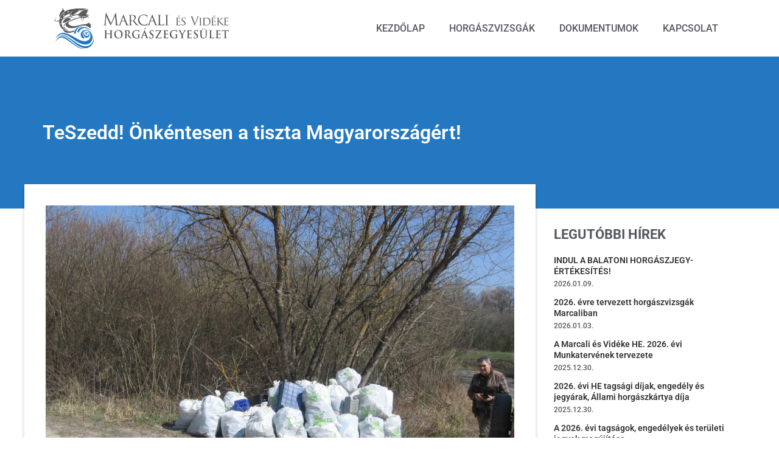

--- FILE ---
content_type: text/html; charset=UTF-8
request_url: https://www.marcali-he.hu/teszedd-onkentesen-a-tiszta-magyarorszagert-2/
body_size: 12643
content:
<!DOCTYPE html>

<html lang="hu">

<head>
	<meta charset="UTF-8">
	<meta name="viewport" content="width=device-width, initial-scale=1">
	<link rel="profile" href="http://gmpg.org/xfn/11">
	<title>TeSzedd! Önkéntesen a tiszta Magyarországért! &#8211; Marcali és Vidéke Horgászegyesület</title>
<meta name='robots' content='max-image-preview:large' />
	<style>img:is([sizes="auto" i], [sizes^="auto," i]) { contain-intrinsic-size: 3000px 1500px }</style>
	<link rel="alternate" type="application/rss+xml" title="Marcali és Vidéke Horgászegyesület &raquo; hírcsatorna" href="https://www.marcali-he.hu/feed/" />
<link rel="alternate" type="application/rss+xml" title="Marcali és Vidéke Horgászegyesület &raquo; hozzászólás hírcsatorna" href="https://www.marcali-he.hu/comments/feed/" />
<link rel="alternate" type="application/rss+xml" title="Marcali és Vidéke Horgászegyesület &raquo; TeSzedd! Önkéntesen a tiszta Magyarországért! hozzászólás hírcsatorna" href="https://www.marcali-he.hu/teszedd-onkentesen-a-tiszta-magyarorszagert-2/feed/" />
		<style class="wpbf-google-fonts"></style>
		<script>
window._wpemojiSettings = {"baseUrl":"https:\/\/s.w.org\/images\/core\/emoji\/16.0.1\/72x72\/","ext":".png","svgUrl":"https:\/\/s.w.org\/images\/core\/emoji\/16.0.1\/svg\/","svgExt":".svg","source":{"concatemoji":"https:\/\/www.marcali-he.hu\/wp-includes\/js\/wp-emoji-release.min.js?ver=94a21d68366d695bccb683c5049a2c88"}};
/*! This file is auto-generated */
!function(s,n){var o,i,e;function c(e){try{var t={supportTests:e,timestamp:(new Date).valueOf()};sessionStorage.setItem(o,JSON.stringify(t))}catch(e){}}function p(e,t,n){e.clearRect(0,0,e.canvas.width,e.canvas.height),e.fillText(t,0,0);var t=new Uint32Array(e.getImageData(0,0,e.canvas.width,e.canvas.height).data),a=(e.clearRect(0,0,e.canvas.width,e.canvas.height),e.fillText(n,0,0),new Uint32Array(e.getImageData(0,0,e.canvas.width,e.canvas.height).data));return t.every(function(e,t){return e===a[t]})}function u(e,t){e.clearRect(0,0,e.canvas.width,e.canvas.height),e.fillText(t,0,0);for(var n=e.getImageData(16,16,1,1),a=0;a<n.data.length;a++)if(0!==n.data[a])return!1;return!0}function f(e,t,n,a){switch(t){case"flag":return n(e,"\ud83c\udff3\ufe0f\u200d\u26a7\ufe0f","\ud83c\udff3\ufe0f\u200b\u26a7\ufe0f")?!1:!n(e,"\ud83c\udde8\ud83c\uddf6","\ud83c\udde8\u200b\ud83c\uddf6")&&!n(e,"\ud83c\udff4\udb40\udc67\udb40\udc62\udb40\udc65\udb40\udc6e\udb40\udc67\udb40\udc7f","\ud83c\udff4\u200b\udb40\udc67\u200b\udb40\udc62\u200b\udb40\udc65\u200b\udb40\udc6e\u200b\udb40\udc67\u200b\udb40\udc7f");case"emoji":return!a(e,"\ud83e\udedf")}return!1}function g(e,t,n,a){var r="undefined"!=typeof WorkerGlobalScope&&self instanceof WorkerGlobalScope?new OffscreenCanvas(300,150):s.createElement("canvas"),o=r.getContext("2d",{willReadFrequently:!0}),i=(o.textBaseline="top",o.font="600 32px Arial",{});return e.forEach(function(e){i[e]=t(o,e,n,a)}),i}function t(e){var t=s.createElement("script");t.src=e,t.defer=!0,s.head.appendChild(t)}"undefined"!=typeof Promise&&(o="wpEmojiSettingsSupports",i=["flag","emoji"],n.supports={everything:!0,everythingExceptFlag:!0},e=new Promise(function(e){s.addEventListener("DOMContentLoaded",e,{once:!0})}),new Promise(function(t){var n=function(){try{var e=JSON.parse(sessionStorage.getItem(o));if("object"==typeof e&&"number"==typeof e.timestamp&&(new Date).valueOf()<e.timestamp+604800&&"object"==typeof e.supportTests)return e.supportTests}catch(e){}return null}();if(!n){if("undefined"!=typeof Worker&&"undefined"!=typeof OffscreenCanvas&&"undefined"!=typeof URL&&URL.createObjectURL&&"undefined"!=typeof Blob)try{var e="postMessage("+g.toString()+"("+[JSON.stringify(i),f.toString(),p.toString(),u.toString()].join(",")+"));",a=new Blob([e],{type:"text/javascript"}),r=new Worker(URL.createObjectURL(a),{name:"wpTestEmojiSupports"});return void(r.onmessage=function(e){c(n=e.data),r.terminate(),t(n)})}catch(e){}c(n=g(i,f,p,u))}t(n)}).then(function(e){for(var t in e)n.supports[t]=e[t],n.supports.everything=n.supports.everything&&n.supports[t],"flag"!==t&&(n.supports.everythingExceptFlag=n.supports.everythingExceptFlag&&n.supports[t]);n.supports.everythingExceptFlag=n.supports.everythingExceptFlag&&!n.supports.flag,n.DOMReady=!1,n.readyCallback=function(){n.DOMReady=!0}}).then(function(){return e}).then(function(){var e;n.supports.everything||(n.readyCallback(),(e=n.source||{}).concatemoji?t(e.concatemoji):e.wpemoji&&e.twemoji&&(t(e.twemoji),t(e.wpemoji)))}))}((window,document),window._wpemojiSettings);
</script>
<style id='wp-emoji-styles-inline-css'>

	img.wp-smiley, img.emoji {
		display: inline !important;
		border: none !important;
		box-shadow: none !important;
		height: 1em !important;
		width: 1em !important;
		margin: 0 0.07em !important;
		vertical-align: -0.1em !important;
		background: none !important;
		padding: 0 !important;
	}
</style>
<link rel='stylesheet' id='wp-block-library-css' href='https://www.marcali-he.hu/wp-includes/css/dist/block-library/style.min.css?ver=94a21d68366d695bccb683c5049a2c88' media='all' />
<style id='global-styles-inline-css'>
:root{--wp--preset--aspect-ratio--square: 1;--wp--preset--aspect-ratio--4-3: 4/3;--wp--preset--aspect-ratio--3-4: 3/4;--wp--preset--aspect-ratio--3-2: 3/2;--wp--preset--aspect-ratio--2-3: 2/3;--wp--preset--aspect-ratio--16-9: 16/9;--wp--preset--aspect-ratio--9-16: 9/16;--wp--preset--color--black: #000000;--wp--preset--color--cyan-bluish-gray: #abb8c3;--wp--preset--color--white: #ffffff;--wp--preset--color--pale-pink: #f78da7;--wp--preset--color--vivid-red: #cf2e2e;--wp--preset--color--luminous-vivid-orange: #ff6900;--wp--preset--color--luminous-vivid-amber: #fcb900;--wp--preset--color--light-green-cyan: #7bdcb5;--wp--preset--color--vivid-green-cyan: #00d084;--wp--preset--color--pale-cyan-blue: #8ed1fc;--wp--preset--color--vivid-cyan-blue: #0693e3;--wp--preset--color--vivid-purple: #9b51e0;--wp--preset--gradient--vivid-cyan-blue-to-vivid-purple: linear-gradient(135deg,rgba(6,147,227,1) 0%,rgb(155,81,224) 100%);--wp--preset--gradient--light-green-cyan-to-vivid-green-cyan: linear-gradient(135deg,rgb(122,220,180) 0%,rgb(0,208,130) 100%);--wp--preset--gradient--luminous-vivid-amber-to-luminous-vivid-orange: linear-gradient(135deg,rgba(252,185,0,1) 0%,rgba(255,105,0,1) 100%);--wp--preset--gradient--luminous-vivid-orange-to-vivid-red: linear-gradient(135deg,rgba(255,105,0,1) 0%,rgb(207,46,46) 100%);--wp--preset--gradient--very-light-gray-to-cyan-bluish-gray: linear-gradient(135deg,rgb(238,238,238) 0%,rgb(169,184,195) 100%);--wp--preset--gradient--cool-to-warm-spectrum: linear-gradient(135deg,rgb(74,234,220) 0%,rgb(151,120,209) 20%,rgb(207,42,186) 40%,rgb(238,44,130) 60%,rgb(251,105,98) 80%,rgb(254,248,76) 100%);--wp--preset--gradient--blush-light-purple: linear-gradient(135deg,rgb(255,206,236) 0%,rgb(152,150,240) 100%);--wp--preset--gradient--blush-bordeaux: linear-gradient(135deg,rgb(254,205,165) 0%,rgb(254,45,45) 50%,rgb(107,0,62) 100%);--wp--preset--gradient--luminous-dusk: linear-gradient(135deg,rgb(255,203,112) 0%,rgb(199,81,192) 50%,rgb(65,88,208) 100%);--wp--preset--gradient--pale-ocean: linear-gradient(135deg,rgb(255,245,203) 0%,rgb(182,227,212) 50%,rgb(51,167,181) 100%);--wp--preset--gradient--electric-grass: linear-gradient(135deg,rgb(202,248,128) 0%,rgb(113,206,126) 100%);--wp--preset--gradient--midnight: linear-gradient(135deg,rgb(2,3,129) 0%,rgb(40,116,252) 100%);--wp--preset--font-size--small: 14px;--wp--preset--font-size--medium: 20px;--wp--preset--font-size--large: 20px;--wp--preset--font-size--x-large: 42px;--wp--preset--font-size--tiny: 12px;--wp--preset--font-size--regular: 16px;--wp--preset--font-size--larger: 32px;--wp--preset--font-size--extra: 44px;--wp--preset--spacing--20: 0.44rem;--wp--preset--spacing--30: 0.67rem;--wp--preset--spacing--40: 1rem;--wp--preset--spacing--50: 1.5rem;--wp--preset--spacing--60: 2.25rem;--wp--preset--spacing--70: 3.38rem;--wp--preset--spacing--80: 5.06rem;--wp--preset--shadow--natural: 6px 6px 9px rgba(0, 0, 0, 0.2);--wp--preset--shadow--deep: 12px 12px 50px rgba(0, 0, 0, 0.4);--wp--preset--shadow--sharp: 6px 6px 0px rgba(0, 0, 0, 0.2);--wp--preset--shadow--outlined: 6px 6px 0px -3px rgba(255, 255, 255, 1), 6px 6px rgba(0, 0, 0, 1);--wp--preset--shadow--crisp: 6px 6px 0px rgba(0, 0, 0, 1);}:root { --wp--style--global--content-size: 1000px;--wp--style--global--wide-size: 1400px; }:where(body) { margin: 0; }.wp-site-blocks > .alignleft { float: left; margin-right: 2em; }.wp-site-blocks > .alignright { float: right; margin-left: 2em; }.wp-site-blocks > .aligncenter { justify-content: center; margin-left: auto; margin-right: auto; }:where(.wp-site-blocks) > * { margin-block-start: 24px; margin-block-end: 0; }:where(.wp-site-blocks) > :first-child { margin-block-start: 0; }:where(.wp-site-blocks) > :last-child { margin-block-end: 0; }:root { --wp--style--block-gap: 24px; }:root :where(.is-layout-flow) > :first-child{margin-block-start: 0;}:root :where(.is-layout-flow) > :last-child{margin-block-end: 0;}:root :where(.is-layout-flow) > *{margin-block-start: 24px;margin-block-end: 0;}:root :where(.is-layout-constrained) > :first-child{margin-block-start: 0;}:root :where(.is-layout-constrained) > :last-child{margin-block-end: 0;}:root :where(.is-layout-constrained) > *{margin-block-start: 24px;margin-block-end: 0;}:root :where(.is-layout-flex){gap: 24px;}:root :where(.is-layout-grid){gap: 24px;}.is-layout-flow > .alignleft{float: left;margin-inline-start: 0;margin-inline-end: 2em;}.is-layout-flow > .alignright{float: right;margin-inline-start: 2em;margin-inline-end: 0;}.is-layout-flow > .aligncenter{margin-left: auto !important;margin-right: auto !important;}.is-layout-constrained > .alignleft{float: left;margin-inline-start: 0;margin-inline-end: 2em;}.is-layout-constrained > .alignright{float: right;margin-inline-start: 2em;margin-inline-end: 0;}.is-layout-constrained > .aligncenter{margin-left: auto !important;margin-right: auto !important;}.is-layout-constrained > :where(:not(.alignleft):not(.alignright):not(.alignfull)){max-width: var(--wp--style--global--content-size);margin-left: auto !important;margin-right: auto !important;}.is-layout-constrained > .alignwide{max-width: var(--wp--style--global--wide-size);}body .is-layout-flex{display: flex;}.is-layout-flex{flex-wrap: wrap;align-items: center;}.is-layout-flex > :is(*, div){margin: 0;}body .is-layout-grid{display: grid;}.is-layout-grid > :is(*, div){margin: 0;}body{padding-top: 0px;padding-right: 0px;padding-bottom: 0px;padding-left: 0px;}a:where(:not(.wp-element-button)){text-decoration: underline;}:root :where(.wp-element-button, .wp-block-button__link){background-color: #32373c;border-width: 0;color: #fff;font-family: inherit;font-size: inherit;line-height: inherit;padding: calc(0.667em + 2px) calc(1.333em + 2px);text-decoration: none;}.has-black-color{color: var(--wp--preset--color--black) !important;}.has-cyan-bluish-gray-color{color: var(--wp--preset--color--cyan-bluish-gray) !important;}.has-white-color{color: var(--wp--preset--color--white) !important;}.has-pale-pink-color{color: var(--wp--preset--color--pale-pink) !important;}.has-vivid-red-color{color: var(--wp--preset--color--vivid-red) !important;}.has-luminous-vivid-orange-color{color: var(--wp--preset--color--luminous-vivid-orange) !important;}.has-luminous-vivid-amber-color{color: var(--wp--preset--color--luminous-vivid-amber) !important;}.has-light-green-cyan-color{color: var(--wp--preset--color--light-green-cyan) !important;}.has-vivid-green-cyan-color{color: var(--wp--preset--color--vivid-green-cyan) !important;}.has-pale-cyan-blue-color{color: var(--wp--preset--color--pale-cyan-blue) !important;}.has-vivid-cyan-blue-color{color: var(--wp--preset--color--vivid-cyan-blue) !important;}.has-vivid-purple-color{color: var(--wp--preset--color--vivid-purple) !important;}.has-black-background-color{background-color: var(--wp--preset--color--black) !important;}.has-cyan-bluish-gray-background-color{background-color: var(--wp--preset--color--cyan-bluish-gray) !important;}.has-white-background-color{background-color: var(--wp--preset--color--white) !important;}.has-pale-pink-background-color{background-color: var(--wp--preset--color--pale-pink) !important;}.has-vivid-red-background-color{background-color: var(--wp--preset--color--vivid-red) !important;}.has-luminous-vivid-orange-background-color{background-color: var(--wp--preset--color--luminous-vivid-orange) !important;}.has-luminous-vivid-amber-background-color{background-color: var(--wp--preset--color--luminous-vivid-amber) !important;}.has-light-green-cyan-background-color{background-color: var(--wp--preset--color--light-green-cyan) !important;}.has-vivid-green-cyan-background-color{background-color: var(--wp--preset--color--vivid-green-cyan) !important;}.has-pale-cyan-blue-background-color{background-color: var(--wp--preset--color--pale-cyan-blue) !important;}.has-vivid-cyan-blue-background-color{background-color: var(--wp--preset--color--vivid-cyan-blue) !important;}.has-vivid-purple-background-color{background-color: var(--wp--preset--color--vivid-purple) !important;}.has-black-border-color{border-color: var(--wp--preset--color--black) !important;}.has-cyan-bluish-gray-border-color{border-color: var(--wp--preset--color--cyan-bluish-gray) !important;}.has-white-border-color{border-color: var(--wp--preset--color--white) !important;}.has-pale-pink-border-color{border-color: var(--wp--preset--color--pale-pink) !important;}.has-vivid-red-border-color{border-color: var(--wp--preset--color--vivid-red) !important;}.has-luminous-vivid-orange-border-color{border-color: var(--wp--preset--color--luminous-vivid-orange) !important;}.has-luminous-vivid-amber-border-color{border-color: var(--wp--preset--color--luminous-vivid-amber) !important;}.has-light-green-cyan-border-color{border-color: var(--wp--preset--color--light-green-cyan) !important;}.has-vivid-green-cyan-border-color{border-color: var(--wp--preset--color--vivid-green-cyan) !important;}.has-pale-cyan-blue-border-color{border-color: var(--wp--preset--color--pale-cyan-blue) !important;}.has-vivid-cyan-blue-border-color{border-color: var(--wp--preset--color--vivid-cyan-blue) !important;}.has-vivid-purple-border-color{border-color: var(--wp--preset--color--vivid-purple) !important;}.has-vivid-cyan-blue-to-vivid-purple-gradient-background{background: var(--wp--preset--gradient--vivid-cyan-blue-to-vivid-purple) !important;}.has-light-green-cyan-to-vivid-green-cyan-gradient-background{background: var(--wp--preset--gradient--light-green-cyan-to-vivid-green-cyan) !important;}.has-luminous-vivid-amber-to-luminous-vivid-orange-gradient-background{background: var(--wp--preset--gradient--luminous-vivid-amber-to-luminous-vivid-orange) !important;}.has-luminous-vivid-orange-to-vivid-red-gradient-background{background: var(--wp--preset--gradient--luminous-vivid-orange-to-vivid-red) !important;}.has-very-light-gray-to-cyan-bluish-gray-gradient-background{background: var(--wp--preset--gradient--very-light-gray-to-cyan-bluish-gray) !important;}.has-cool-to-warm-spectrum-gradient-background{background: var(--wp--preset--gradient--cool-to-warm-spectrum) !important;}.has-blush-light-purple-gradient-background{background: var(--wp--preset--gradient--blush-light-purple) !important;}.has-blush-bordeaux-gradient-background{background: var(--wp--preset--gradient--blush-bordeaux) !important;}.has-luminous-dusk-gradient-background{background: var(--wp--preset--gradient--luminous-dusk) !important;}.has-pale-ocean-gradient-background{background: var(--wp--preset--gradient--pale-ocean) !important;}.has-electric-grass-gradient-background{background: var(--wp--preset--gradient--electric-grass) !important;}.has-midnight-gradient-background{background: var(--wp--preset--gradient--midnight) !important;}.has-small-font-size{font-size: var(--wp--preset--font-size--small) !important;}.has-medium-font-size{font-size: var(--wp--preset--font-size--medium) !important;}.has-large-font-size{font-size: var(--wp--preset--font-size--large) !important;}.has-x-large-font-size{font-size: var(--wp--preset--font-size--x-large) !important;}.has-tiny-font-size{font-size: var(--wp--preset--font-size--tiny) !important;}.has-regular-font-size{font-size: var(--wp--preset--font-size--regular) !important;}.has-larger-font-size{font-size: var(--wp--preset--font-size--larger) !important;}.has-extra-font-size{font-size: var(--wp--preset--font-size--extra) !important;}
:root :where(.wp-block-pullquote){font-size: 1.5em;line-height: 1.6;}
</style>
<link rel='stylesheet' id='wpbf-icon-font-css' href='https://www.marcali-he.hu/wp-content/themes/page-builder-framework/css/min/iconfont-min.css?ver=2.11.5' media='all' />
<link rel='stylesheet' id='wpbf-style-css' href='https://www.marcali-he.hu/wp-content/themes/page-builder-framework/css/min/style-min.css?ver=2.11.5' media='all' />
<style id='wpbf-style-inline-css'>
.wpbf-archive-content .wpbf-post{text-align:left;}
</style>
<link rel='stylesheet' id='wpbf-responsive-css' href='https://www.marcali-he.hu/wp-content/themes/page-builder-framework/css/min/responsive-min.css?ver=2.11.5' media='all' />
<link rel='stylesheet' id='elementor-frontend-css' href='https://www.marcali-he.hu/wp-content/plugins/elementor/assets/css/frontend.min.css?ver=3.28.4' media='all' />
<link rel='stylesheet' id='widget-image-css' href='https://www.marcali-he.hu/wp-content/plugins/elementor/assets/css/widget-image.min.css?ver=3.28.4' media='all' />
<link rel='stylesheet' id='widget-nav-menu-css' href='https://www.marcali-he.hu/wp-content/plugins/elementor-pro/assets/css/widget-nav-menu.min.css?ver=3.28.3' media='all' />
<link rel='stylesheet' id='e-shapes-css' href='https://www.marcali-he.hu/wp-content/plugins/elementor/assets/css/conditionals/shapes.min.css?ver=3.28.4' media='all' />
<link rel='stylesheet' id='widget-heading-css' href='https://www.marcali-he.hu/wp-content/plugins/elementor/assets/css/widget-heading.min.css?ver=3.28.4' media='all' />
<link rel='stylesheet' id='widget-posts-css' href='https://www.marcali-he.hu/wp-content/plugins/elementor-pro/assets/css/widget-posts.min.css?ver=3.28.3' media='all' />
<link rel='stylesheet' id='swiper-css' href='https://www.marcali-he.hu/wp-content/plugins/elementor/assets/lib/swiper/v8/css/swiper.min.css?ver=8.4.5' media='all' />
<link rel='stylesheet' id='e-swiper-css' href='https://www.marcali-he.hu/wp-content/plugins/elementor/assets/css/conditionals/e-swiper.min.css?ver=3.28.4' media='all' />
<link rel='stylesheet' id='elementor-icons-css' href='https://www.marcali-he.hu/wp-content/plugins/elementor/assets/lib/eicons/css/elementor-icons.min.css?ver=5.36.0' media='all' />
<link rel='stylesheet' id='elementor-post-1865-css' href='https://www.marcali-he.hu/wp-content/uploads/elementor/css/post-1865.css?ver=1745944778' media='all' />
<link rel='stylesheet' id='elementor-post-1892-css' href='https://www.marcali-he.hu/wp-content/uploads/elementor/css/post-1892.css?ver=1745944778' media='all' />
<link rel='stylesheet' id='elementor-post-1991-css' href='https://www.marcali-he.hu/wp-content/uploads/elementor/css/post-1991.css?ver=1745944778' media='all' />
<link rel='stylesheet' id='elementor-post-1963-css' href='https://www.marcali-he.hu/wp-content/uploads/elementor/css/post-1963.css?ver=1745954158' media='all' />
<link rel='stylesheet' id='elementor-gf-local-roboto-css' href='https://www.marcali-he.hu/wp-content/uploads/elementor/google-fonts/css/roboto.css?ver=1745944784' media='all' />
<link rel='stylesheet' id='elementor-gf-local-robotoslab-css' href='https://www.marcali-he.hu/wp-content/uploads/elementor/google-fonts/css/robotoslab.css?ver=1745944787' media='all' />
<link rel='stylesheet' id='elementor-icons-shared-0-css' href='https://www.marcali-he.hu/wp-content/plugins/elementor/assets/lib/font-awesome/css/fontawesome.min.css?ver=5.15.3' media='all' />
<link rel='stylesheet' id='elementor-icons-fa-solid-css' href='https://www.marcali-he.hu/wp-content/plugins/elementor/assets/lib/font-awesome/css/solid.min.css?ver=5.15.3' media='all' />
<script src="https://www.marcali-he.hu/wp-includes/js/jquery/jquery.min.js?ver=3.7.1" id="jquery-core-js"></script>
<script src="https://www.marcali-he.hu/wp-includes/js/jquery/jquery-migrate.min.js?ver=3.4.1" id="jquery-migrate-js"></script>
<link rel="https://api.w.org/" href="https://www.marcali-he.hu/wp-json/" /><link rel="alternate" title="JSON" type="application/json" href="https://www.marcali-he.hu/wp-json/wp/v2/posts/1654" /><link rel="EditURI" type="application/rsd+xml" title="RSD" href="https://www.marcali-he.hu/xmlrpc.php?rsd" />

<link rel="canonical" href="https://www.marcali-he.hu/teszedd-onkentesen-a-tiszta-magyarorszagert-2/" />
<link rel='shortlink' href='https://www.marcali-he.hu/?p=1654' />
<link rel="alternate" title="oEmbed (JSON)" type="application/json+oembed" href="https://www.marcali-he.hu/wp-json/oembed/1.0/embed?url=https%3A%2F%2Fwww.marcali-he.hu%2Fteszedd-onkentesen-a-tiszta-magyarorszagert-2%2F" />
<link rel="alternate" title="oEmbed (XML)" type="text/xml+oembed" href="https://www.marcali-he.hu/wp-json/oembed/1.0/embed?url=https%3A%2F%2Fwww.marcali-he.hu%2Fteszedd-onkentesen-a-tiszta-magyarorszagert-2%2F&#038;format=xml" />
<link rel="pingback" href="https://www.marcali-he.hu/xmlrpc.php"><meta name="generator" content="Elementor 3.28.4; features: additional_custom_breakpoints, e_local_google_fonts; settings: css_print_method-external, google_font-enabled, font_display-swap">
			<style>
				.e-con.e-parent:nth-of-type(n+4):not(.e-lazyloaded):not(.e-no-lazyload),
				.e-con.e-parent:nth-of-type(n+4):not(.e-lazyloaded):not(.e-no-lazyload) * {
					background-image: none !important;
				}
				@media screen and (max-height: 1024px) {
					.e-con.e-parent:nth-of-type(n+3):not(.e-lazyloaded):not(.e-no-lazyload),
					.e-con.e-parent:nth-of-type(n+3):not(.e-lazyloaded):not(.e-no-lazyload) * {
						background-image: none !important;
					}
				}
				@media screen and (max-height: 640px) {
					.e-con.e-parent:nth-of-type(n+2):not(.e-lazyloaded):not(.e-no-lazyload),
					.e-con.e-parent:nth-of-type(n+2):not(.e-lazyloaded):not(.e-no-lazyload) * {
						background-image: none !important;
					}
				}
			</style>
			</head>

<body class="wp-singular post-template-default single single-post postid-1654 single-format-standard wp-theme-page-builder-framework wpbf wpbf-teszedd-onkentesen-a-tiszta-magyarorszagert-2 wpbf-sidebar-right elementor-default elementor-template-full-width elementor-kit-1865 elementor-page-1963" itemscope="itemscope" itemtype="https://schema.org/Blog">

	<a class="screen-reader-text skip-link" href="#content" title="Skip to content">Skip to content</a>

	
	
	<div id="container" class="hfeed wpbf-page">

		
				<div data-elementor-type="header" data-elementor-id="1892" class="elementor elementor-1892 elementor-location-header" data-elementor-post-type="elementor_library">
					<header class="elementor-section elementor-top-section elementor-element elementor-element-16e21a4 elementor-section-boxed elementor-section-height-default elementor-section-height-default" data-id="16e21a4" data-element_type="section">
						<div class="elementor-container elementor-column-gap-default">
					<div class="elementor-column elementor-col-100 elementor-top-column elementor-element elementor-element-91921bb" data-id="91921bb" data-element_type="column">
			<div class="elementor-widget-wrap elementor-element-populated">
						<div class="elementor-element elementor-element-4e43471 elementor-widget__width-auto elementor-widget elementor-widget-image" data-id="4e43471" data-element_type="widget" data-widget_type="image.default">
				<div class="elementor-widget-container">
																<a href="https://www.marcali-he.hu">
							<img fetchpriority="high" width="571" height="139" src="https://www.marcali-he.hu/wp-content/uploads/2018/03/horgasz-logo1.png" class="attachment-medium_large size-medium_large wp-image-233" alt="" srcset="https://www.marcali-he.hu/wp-content/uploads/2018/03/horgasz-logo1.png 571w, https://www.marcali-he.hu/wp-content/uploads/2018/03/horgasz-logo1-300x73.png 300w" sizes="(max-width: 571px) 100vw, 571px" />								</a>
															</div>
				</div>
				<div class="elementor-element elementor-element-873a90e elementor-nav-menu--stretch elementor-widget__width-auto elementor-nav-menu--dropdown-tablet elementor-nav-menu__text-align-aside elementor-nav-menu--toggle elementor-nav-menu--burger elementor-widget elementor-widget-nav-menu" data-id="873a90e" data-element_type="widget" data-settings="{&quot;full_width&quot;:&quot;stretch&quot;,&quot;layout&quot;:&quot;horizontal&quot;,&quot;submenu_icon&quot;:{&quot;value&quot;:&quot;&lt;i class=\&quot;fas fa-caret-down\&quot;&gt;&lt;\/i&gt;&quot;,&quot;library&quot;:&quot;fa-solid&quot;},&quot;toggle&quot;:&quot;burger&quot;}" data-widget_type="nav-menu.default">
				<div class="elementor-widget-container">
								<nav aria-label="Menü" class="elementor-nav-menu--main elementor-nav-menu__container elementor-nav-menu--layout-horizontal e--pointer-none">
				<ul id="menu-1-873a90e" class="elementor-nav-menu"><li class="menu-item menu-item-type-post_type menu-item-object-page menu-item-home menu-item-81"><a href="https://www.marcali-he.hu/" class="elementor-item">Kezdőlap</a></li>
<li class="menu-item menu-item-type-post_type menu-item-object-page menu-item-1994"><a href="https://www.marcali-he.hu/horgaszvizsgak/" class="elementor-item">Horgászvizsgák</a></li>
<li class="menu-item menu-item-type-post_type menu-item-object-page menu-item-82"><a href="https://www.marcali-he.hu/dokumentumok/" class="elementor-item">Dokumentumok</a></li>
<li class="menu-item menu-item-type-post_type menu-item-object-page menu-item-83"><a href="https://www.marcali-he.hu/kapcsolat/" class="elementor-item">Kapcsolat</a></li>
</ul>			</nav>
					<div class="elementor-menu-toggle" role="button" tabindex="0" aria-label="Menü kapcsoló" aria-expanded="false">
			<i aria-hidden="true" role="presentation" class="elementor-menu-toggle__icon--open eicon-menu-bar"></i><i aria-hidden="true" role="presentation" class="elementor-menu-toggle__icon--close eicon-close"></i>		</div>
					<nav class="elementor-nav-menu--dropdown elementor-nav-menu__container" aria-hidden="true">
				<ul id="menu-2-873a90e" class="elementor-nav-menu"><li class="menu-item menu-item-type-post_type menu-item-object-page menu-item-home menu-item-81"><a href="https://www.marcali-he.hu/" class="elementor-item" tabindex="-1">Kezdőlap</a></li>
<li class="menu-item menu-item-type-post_type menu-item-object-page menu-item-1994"><a href="https://www.marcali-he.hu/horgaszvizsgak/" class="elementor-item" tabindex="-1">Horgászvizsgák</a></li>
<li class="menu-item menu-item-type-post_type menu-item-object-page menu-item-82"><a href="https://www.marcali-he.hu/dokumentumok/" class="elementor-item" tabindex="-1">Dokumentumok</a></li>
<li class="menu-item menu-item-type-post_type menu-item-object-page menu-item-83"><a href="https://www.marcali-he.hu/kapcsolat/" class="elementor-item" tabindex="-1">Kapcsolat</a></li>
</ul>			</nav>
						</div>
				</div>
					</div>
		</div>
					</div>
		</header>
				</div>
		
				<div data-elementor-type="single-post" data-elementor-id="1963" class="elementor elementor-1963 elementor-location-single post-1654 post type-post status-publish format-standard has-post-thumbnail hentry category-hirek wpbf-post" data-elementor-post-type="elementor_library">
					<section class="elementor-section elementor-top-section elementor-element elementor-element-96025b2 elementor-section-height-min-height elementor-section-boxed elementor-section-height-default elementor-section-items-middle" data-id="96025b2" data-element_type="section" data-settings="{&quot;background_background&quot;:&quot;classic&quot;}">
						<div class="elementor-container elementor-column-gap-default">
					<div class="elementor-column elementor-col-50 elementor-top-column elementor-element elementor-element-d8c5542" data-id="d8c5542" data-element_type="column">
			<div class="elementor-widget-wrap elementor-element-populated">
						<div class="elementor-element elementor-element-42d8f55 elementor-widget elementor-widget-theme-post-title elementor-page-title elementor-widget-heading" data-id="42d8f55" data-element_type="widget" data-widget_type="theme-post-title.default">
				<div class="elementor-widget-container">
					<h1 class="elementor-heading-title elementor-size-default">TeSzedd! Önkéntesen a tiszta Magyarországért!</h1>				</div>
				</div>
					</div>
		</div>
				<div class="elementor-column elementor-col-50 elementor-top-column elementor-element elementor-element-66e60a8" data-id="66e60a8" data-element_type="column">
			<div class="elementor-widget-wrap">
							</div>
		</div>
					</div>
		</section>
				<section class="elementor-section elementor-top-section elementor-element elementor-element-3abe034 elementor-section-boxed elementor-section-height-default elementor-section-height-default" data-id="3abe034" data-element_type="section">
						<div class="elementor-container elementor-column-gap-default">
					<div class="elementor-column elementor-col-50 elementor-top-column elementor-element elementor-element-f28e80b" data-id="f28e80b" data-element_type="column" data-settings="{&quot;background_background&quot;:&quot;classic&quot;}">
			<div class="elementor-widget-wrap elementor-element-populated">
						<div class="elementor-element elementor-element-e595622 elementor-widget elementor-widget-theme-post-featured-image elementor-widget-image" data-id="e595622" data-element_type="widget" data-widget_type="theme-post-featured-image.default">
				<div class="elementor-widget-container">
															<img width="1024" height="768" src="https://www.marcali-he.hu/wp-content/uploads/2019/03/IMG_0037-1024x768.jpg" class="attachment-large size-large wp-image-828" alt="" srcset="https://www.marcali-he.hu/wp-content/uploads/2019/03/IMG_0037-1024x768.jpg 1024w, https://www.marcali-he.hu/wp-content/uploads/2019/03/IMG_0037-300x225.jpg 300w, https://www.marcali-he.hu/wp-content/uploads/2019/03/IMG_0037-768x576.jpg 768w, https://www.marcali-he.hu/wp-content/uploads/2019/03/IMG_0037-510x382.jpg 510w, https://www.marcali-he.hu/wp-content/uploads/2019/03/IMG_0037-1080x810.jpg 1080w" sizes="(max-width: 1024px) 100vw, 1024px" />															</div>
				</div>
				<div class="elementor-element elementor-element-93d9ecb elementor-widget elementor-widget-theme-post-content" data-id="93d9ecb" data-element_type="widget" data-widget_type="theme-post-content.default">
				<div class="elementor-widget-container">
					<p><strong>FELHÍVÁS!</strong><strong> </strong></p>
<p>Kedves Horgásztársak!</p>
<p>Az ország számos vidékéről, de külföldről is sokan látogatnak el horgászni a Balaton vízrendszeréhez tartozó Nyugati-övcsatornára. A csatorna messze környéken híres a jó megközelíthetőségéről, a szép környezetéről és a halbőségéről. A Marcali és Vidéke Horgászegyesület horgászai is szívesen töltik itt horgászattal az idejüket.</p>
<p>A Nyugati-övcsatornán horgászva gyakran tapasztaljuk, hogy a vízparti horgászhelyek néha szemetesek. Tudjuk, hogy a rendetlenül otthagyott horgászhelyekért, az elszórt szemétért legkevésbé egyesületünk horgászaik a felelősek. De mi, akik jószerivel helybeli horgászoknak számítunk, felelősséget érzünk az általunk oly sokat látogatott vízpart szépségéért, tisztaságáért. És, mert mi is szeretünk tiszta, rendezett környezetben horgászni, egyesületünk az elmúlt években már többször csatlakozott a</p>
<p>„<strong>TeSzedd! Önkéntesen a tiszta Magyarországért!”</strong></p>
<p>országos akcióhoz, melynek keretében horgásztársaink a Nyugati-övcsatorna mintegy 1-1,5 km-es partszakaszát tisztították meg az elszórt szeméttől.</p>
<p>A korábbi évek sikerén felbuzdulva az idei közgyűlésünkön úgy döntöttünk, hogy ez évben is kapcsolódunk az országos akcióhoz.</p>
<p>Az idei akciónkat a Nyugati-övcsatorna kéthelyi betonhídjától a nyugati partszakaszon déli irányba indulva tervezzük lebonyolítani.</p>
<p>Az Elnökség ezért felkéri a Horgásztársakat és a természeti környezet kedvelő polgárokat, hogy</p>
<ol start="2022">
<li><strong> május 8-án 8.00 órától</strong></li>
</ol>
<p>szánjanak egy délelőttöt arra, hogy rendbe tegyük, „kitakarítsuk” a Nyugati-övcsatornának ezt a –mintegy 1-1,5 km-es– partszakaszát.</p>
<p>Bízva abban, hogy akciónk a horgásztársak és a természetbarát polgárok körében egyaránt meghallgatásra talál, hívunk és várunk minden környezetbarát aktivistát, hogy kapcsolódjon az akciónkhoz! Jelentkezni lehet az egyesület e-mail címén: <a href="mailto:marcalihe@marcali-he.hu">marcalihe@marcali-he.hu</a>.</p>
<p><strong>Találkozzunk tehát a Nyugati-övcsatorna kéthelyi betonhídjánál május 8-án 8.00 órakor, és tegyük tisztává, széppé ezt a csatornaszakaszt!</strong></p>
<p><strong>Gyűjtő zsákokról, kesztyűkről és az összegyűjtött hulladék elszállításáról a szervezők gondoskodnak.</strong> Az akcióval kapcsolatos további részletes információk megtudhatók a <a href="http://szelektalok.hu/teszedd-onkentesen-a-tiszta-magyarorszagert-2022/">http://szelektalok.hu/teszedd-onkentesen-a-tiszta-magyarorszagert-2022/</a> országos honlapról.</p>
<p>Üdvözlettel:</p>
<p>Kiss Lajos                               Szijártó Ferenc                                              Terjék András</p>
<p>elnök                       elnökségi tag, felelős szervező                                          titkár</p>
				</div>
				</div>
					</div>
		</div>
				<div class="elementor-column elementor-col-50 elementor-top-column elementor-element elementor-element-b59f25f" data-id="b59f25f" data-element_type="column">
			<div class="elementor-widget-wrap elementor-element-populated">
						<div class="elementor-element elementor-element-4d92c21 elementor-widget elementor-widget-heading" data-id="4d92c21" data-element_type="widget" data-widget_type="heading.default">
				<div class="elementor-widget-container">
					<h2 class="elementor-heading-title elementor-size-default">Legutóbbi hírek</h2>				</div>
				</div>
				<div class="elementor-element elementor-element-8e3dc6e elementor-grid-1 elementor-posts--thumbnail-none elementor-grid-tablet-2 elementor-grid-mobile-1 elementor-widget elementor-widget-posts" data-id="8e3dc6e" data-element_type="widget" data-settings="{&quot;classic_columns&quot;:&quot;1&quot;,&quot;classic_row_gap&quot;:{&quot;unit&quot;:&quot;px&quot;,&quot;size&quot;:0,&quot;sizes&quot;:[]},&quot;classic_columns_tablet&quot;:&quot;2&quot;,&quot;classic_columns_mobile&quot;:&quot;1&quot;,&quot;classic_row_gap_tablet&quot;:{&quot;unit&quot;:&quot;px&quot;,&quot;size&quot;:&quot;&quot;,&quot;sizes&quot;:[]},&quot;classic_row_gap_mobile&quot;:{&quot;unit&quot;:&quot;px&quot;,&quot;size&quot;:&quot;&quot;,&quot;sizes&quot;:[]}}" data-widget_type="posts.classic">
				<div class="elementor-widget-container">
							<div class="elementor-posts-container elementor-posts elementor-posts--skin-classic elementor-grid">
				<article class="elementor-post elementor-grid-item post-2673 post type-post status-publish format-standard hentry category-hirek wpbf-post">
				<div class="elementor-post__text">
				<h3 class="elementor-post__title">
			<a href="https://www.marcali-he.hu/indul-a-balatoni-horgaszjegy-ertekesites-vedd-meg-az-elsok-kozott-es-nyerj/" >
				INDUL A BALATONI HORGÁSZJEGY-ÉRTÉKESÍTÉS!			</a>
		</h3>
				<div class="elementor-post__meta-data">
					<span class="elementor-post-date">
			2026.01.09.		</span>
				</div>
				</div>
				</article>
				<article class="elementor-post elementor-grid-item post-2670 post type-post status-publish format-standard hentry category-hirek category-horgaszvizsga wpbf-post">
				<div class="elementor-post__text">
				<h3 class="elementor-post__title">
			<a href="https://www.marcali-he.hu/2026-evre-tervezett-horgaszvizsgak-marcaliban/" >
				2026. évre tervezett horgászvizsgák Marcaliban			</a>
		</h3>
				<div class="elementor-post__meta-data">
					<span class="elementor-post-date">
			2026.01.03.		</span>
				</div>
				</div>
				</article>
				<article class="elementor-post elementor-grid-item post-2663 post type-post status-publish format-standard hentry category-dokumentumok category-hirek wpbf-post">
				<div class="elementor-post__text">
				<h3 class="elementor-post__title">
			<a href="https://www.marcali-he.hu/a-marcali-es-videke-he-2026-evi-munkatervenek-tervezete/" >
				A Marcali és Vidéke HE. 2026. évi Munkatervének tervezete			</a>
		</h3>
				<div class="elementor-post__meta-data">
					<span class="elementor-post-date">
			2025.12.30.		</span>
				</div>
				</div>
				</article>
				<article class="elementor-post elementor-grid-item post-2661 post type-post status-publish format-standard hentry category-dokumentumok category-hirek wpbf-post">
				<div class="elementor-post__text">
				<h3 class="elementor-post__title">
			<a href="https://www.marcali-he.hu/2026-evi-he-tagsagi-dijak-engedely-es-jegyarak-allami-horgaszkartya-dija/" >
				2026. évi HE tagsági díjak, engedély és jegyárak, Állami horgászkártya díja			</a>
		</h3>
				<div class="elementor-post__meta-data">
					<span class="elementor-post-date">
			2025.12.30.		</span>
				</div>
				</div>
				</article>
				<article class="elementor-post elementor-grid-item post-2652 post type-post status-publish format-standard hentry category-hirek wpbf-post">
				<div class="elementor-post__text">
				<h3 class="elementor-post__title">
			<a href="https://www.marcali-he.hu/a-2026-evi-tagsagok-engedelyek-es-teruleti-jegyek-megujitasa/" >
				A 2026. évi tagságok, engedélyek és területi jegyek megújítása			</a>
		</h3>
				<div class="elementor-post__meta-data">
					<span class="elementor-post-date">
			2025.12.30.		</span>
				</div>
				</div>
				</article>
				</div>
		
						</div>
				</div>
				<div class="elementor-element elementor-element-24ba43c elementor-widget elementor-widget-wp-widget-archives" data-id="24ba43c" data-element_type="widget" data-widget_type="wp-widget-archives.default">
				<div class="elementor-widget-container">
					<h5>Hírarchívum</h5>		<label class="screen-reader-text" for="archives-dropdown-REPLACE_TO_ID">Hírarchívum</label>
		<select id="archives-dropdown-REPLACE_TO_ID" name="archive-dropdown">
			
			<option value="">Hónap kijelölése</option>
				<option value='https://www.marcali-he.hu/2026/01/'> 2026. január &nbsp;(2)</option>
	<option value='https://www.marcali-he.hu/2025/12/'> 2025. december &nbsp;(4)</option>
	<option value='https://www.marcali-he.hu/2025/10/'> 2025. október &nbsp;(1)</option>
	<option value='https://www.marcali-he.hu/2025/05/'> 2025. május &nbsp;(1)</option>
	<option value='https://www.marcali-he.hu/2025/03/'> 2025. március &nbsp;(2)</option>
	<option value='https://www.marcali-he.hu/2025/02/'> 2025. február &nbsp;(5)</option>
	<option value='https://www.marcali-he.hu/2025/01/'> 2025. január &nbsp;(3)</option>
	<option value='https://www.marcali-he.hu/2024/12/'> 2024. december &nbsp;(3)</option>
	<option value='https://www.marcali-he.hu/2024/05/'> 2024. május &nbsp;(3)</option>
	<option value='https://www.marcali-he.hu/2024/04/'> 2024. április &nbsp;(4)</option>
	<option value='https://www.marcali-he.hu/2024/03/'> 2024. március &nbsp;(1)</option>
	<option value='https://www.marcali-he.hu/2024/02/'> 2024. február &nbsp;(2)</option>
	<option value='https://www.marcali-he.hu/2024/01/'> 2024. január &nbsp;(7)</option>
	<option value='https://www.marcali-he.hu/2023/12/'> 2023. december &nbsp;(2)</option>
	<option value='https://www.marcali-he.hu/2023/11/'> 2023. november &nbsp;(3)</option>
	<option value='https://www.marcali-he.hu/2023/10/'> 2023. október &nbsp;(1)</option>
	<option value='https://www.marcali-he.hu/2023/09/'> 2023. szeptember &nbsp;(2)</option>
	<option value='https://www.marcali-he.hu/2023/05/'> 2023. május &nbsp;(3)</option>
	<option value='https://www.marcali-he.hu/2023/04/'> 2023. április &nbsp;(2)</option>
	<option value='https://www.marcali-he.hu/2023/02/'> 2023. február &nbsp;(1)</option>
	<option value='https://www.marcali-he.hu/2023/01/'> 2023. január &nbsp;(2)</option>
	<option value='https://www.marcali-he.hu/2022/12/'> 2022. december &nbsp;(6)</option>
	<option value='https://www.marcali-he.hu/2022/10/'> 2022. október &nbsp;(2)</option>
	<option value='https://www.marcali-he.hu/2022/09/'> 2022. szeptember &nbsp;(2)</option>
	<option value='https://www.marcali-he.hu/2022/08/'> 2022. augusztus &nbsp;(1)</option>
	<option value='https://www.marcali-he.hu/2022/06/'> 2022. június &nbsp;(1)</option>
	<option value='https://www.marcali-he.hu/2022/05/'> 2022. május &nbsp;(3)</option>
	<option value='https://www.marcali-he.hu/2022/04/'> 2022. április &nbsp;(2)</option>
	<option value='https://www.marcali-he.hu/2022/02/'> 2022. február &nbsp;(2)</option>
	<option value='https://www.marcali-he.hu/2022/01/'> 2022. január &nbsp;(9)</option>
	<option value='https://www.marcali-he.hu/2021/12/'> 2021. december &nbsp;(4)</option>
	<option value='https://www.marcali-he.hu/2021/09/'> 2021. szeptember &nbsp;(4)</option>
	<option value='https://www.marcali-he.hu/2021/08/'> 2021. augusztus &nbsp;(1)</option>
	<option value='https://www.marcali-he.hu/2021/07/'> 2021. július &nbsp;(1)</option>
	<option value='https://www.marcali-he.hu/2021/06/'> 2021. június &nbsp;(5)</option>
	<option value='https://www.marcali-he.hu/2021/05/'> 2021. május &nbsp;(2)</option>
	<option value='https://www.marcali-he.hu/2021/04/'> 2021. április &nbsp;(3)</option>
	<option value='https://www.marcali-he.hu/2021/03/'> 2021. március &nbsp;(2)</option>
	<option value='https://www.marcali-he.hu/2021/02/'> 2021. február &nbsp;(4)</option>
	<option value='https://www.marcali-he.hu/2021/01/'> 2021. január &nbsp;(12)</option>
	<option value='https://www.marcali-he.hu/2020/12/'> 2020. december &nbsp;(1)</option>
	<option value='https://www.marcali-he.hu/2020/10/'> 2020. október &nbsp;(2)</option>
	<option value='https://www.marcali-he.hu/2020/06/'> 2020. június &nbsp;(1)</option>
	<option value='https://www.marcali-he.hu/2020/05/'> 2020. május &nbsp;(1)</option>
	<option value='https://www.marcali-he.hu/2020/03/'> 2020. március &nbsp;(3)</option>
	<option value='https://www.marcali-he.hu/2019/06/'> 2019. június &nbsp;(1)</option>
	<option value='https://www.marcali-he.hu/2019/03/'> 2019. március &nbsp;(3)</option>
	<option value='https://www.marcali-he.hu/2018/05/'> 2018. május &nbsp;(4)</option>
	<option value='https://www.marcali-he.hu/2018/03/'> 2018. március &nbsp;(1)</option>
	<option value='https://www.marcali-he.hu/2018/02/'> 2018. február &nbsp;(4)</option>
	<option value='https://www.marcali-he.hu/2017/09/'> 2017. szeptember &nbsp;(3)</option>
	<option value='https://www.marcali-he.hu/2017/08/'> 2017. augusztus &nbsp;(1)</option>
	<option value='https://www.marcali-he.hu/2017/05/'> 2017. május &nbsp;(1)</option>
	<option value='https://www.marcali-he.hu/2017/02/'> 2017. február &nbsp;(1)</option>
	<option value='https://www.marcali-he.hu/2017/01/'> 2017. január &nbsp;(1)</option>
	<option value='https://www.marcali-he.hu/2016/12/'> 2016. december &nbsp;(1)</option>
	<option value='https://www.marcali-he.hu/2016/09/'> 2016. szeptember &nbsp;(1)</option>
	<option value='https://www.marcali-he.hu/2016/05/'> 2016. május &nbsp;(1)</option>
	<option value='https://www.marcali-he.hu/2016/04/'> 2016. április &nbsp;(2)</option>
	<option value='https://www.marcali-he.hu/2016/03/'> 2016. március &nbsp;(1)</option>

		</select>

			<script>
(function() {
	var dropdown = document.getElementById( "archives-dropdown-REPLACE_TO_ID" );
	function onSelectChange() {
		if ( dropdown.options[ dropdown.selectedIndex ].value !== '' ) {
			document.location.href = this.options[ this.selectedIndex ].value;
		}
	}
	dropdown.onchange = onSelectChange;
})();
</script>
				</div>
				</div>
					</div>
		</div>
					</div>
		</section>
				</div>
				<div data-elementor-type="footer" data-elementor-id="1991" class="elementor elementor-1991 elementor-location-footer" data-elementor-post-type="elementor_library">
					<footer class="elementor-section elementor-top-section elementor-element elementor-element-eb83916 elementor-section-boxed elementor-section-height-default elementor-section-height-default" data-id="eb83916" data-element_type="section" data-settings="{&quot;background_background&quot;:&quot;classic&quot;,&quot;shape_divider_top&quot;:&quot;waves-pattern&quot;}">
					<div class="elementor-shape elementor-shape-top" data-negative="false">
			<svg xmlns="http://www.w3.org/2000/svg" viewBox="0 0 1047.1 3.7" preserveAspectRatio="xMidYMin slice">
	<path class="elementor-shape-fill" d="M1047.1,0C557,0,8.9,0,0,0v1.6c0,0,0.6-1.5,2.7-0.3C3.9,2,6.1,4.1,8.3,3.5c0.9-0.2,1.5-1.9,1.5-1.9	s0.6-1.5,2.7-0.3C13.8,2,16,4.1,18.2,3.5c0.9-0.2,1.5-1.9,1.5-1.9s0.6-1.5,2.7-0.3C23.6,2,25.9,4.1,28,3.5c0.9-0.2,1.5-1.9,1.5-1.9	c0,0,0.6-1.5,2.7-0.3c1.2,0.7,3.5,2.8,5.6,2.2c0.9-0.2,1.5-1.9,1.5-1.9c0,0,0.6-1.5,2.7-0.3c1.2,0.7,3.5,2.8,5.6,2.2	c0.9-0.2,1.5-1.9,1.5-1.9s0.6-1.5,2.7-0.3c1.2,0.7,3.5,2.8,5.6,2.2c0.9-0.2,1.5-1.9,1.5-1.9s0.6-1.5,2.7-0.3C63,2,65.3,4.1,67.4,3.5	C68.3,3.3,69,1.6,69,1.6s0.6-1.5,2.7-0.3c1.2,0.7,3.5,2.8,5.6,2.2c0.9-0.2,1.5-1.9,1.5-1.9c0,0,0.6-1.5,2.7-0.3	C82.7,2,85,4.1,87.1,3.5c0.9-0.2,1.5-1.9,1.5-1.9s0.6-1.5,2.7-0.3C92.6,2,94.8,4.1,97,3.5c0.9-0.2,1.5-1.9,1.5-1.9s0.6-1.5,2.7-0.3	c1.2,0.7,3.5,2.8,5.6,2.2c0.9-0.2,1.5-1.9,1.5-1.9s0.6-1.5,2.7-0.3c1.2,0.7,3.5,2.8,5.6,2.2c0.9-0.2,1.5-1.9,1.5-1.9	c0,0,0.6-1.5,2.7-0.3c1.2,0.7,3.5,2.8,5.6,2.2c0.9-0.2,1.5-1.9,1.5-1.9c0,0,0.6-1.5,2.7-0.3c1.2,0.7,3.5,2.8,5.6,2.2	c0.9-0.2,1.5-1.9,1.5-1.9s0.6-1.5,2.7-0.3c1.2,0.7,3.5,2.8,5.6,2.2c0.9-0.2,1.5-1.9,1.5-1.9s0.6-1.5,2.7-0.3	c1.2,0.7,3.5,2.8,5.6,2.2c0.9-0.2,1.5-1.9,1.5-1.9s0.6-1.5,2.7-0.3c1.2,0.7,3.5,2.8,5.6,2.2c0.9-0.2,1.5-1.9,1.5-1.9	c0,0,0.6-1.5,2.7-0.3c1.2,0.7,3.5,2.8,5.6,2.2c0.9-0.2,1.5-1.9,1.5-1.9s0.6-1.5,2.7-0.3c1.2,0.7,3.5,2.8,5.6,2.2	c0.9-0.2,1.5-1.9,1.5-1.9s0.6-1.5,2.7-0.3c1.2,0.7,3.5,2.8,5.6,2.2c0.9-0.2,1.5-1.9,1.5-1.9s0.6-1.5,2.7-0.3	c1.2,0.7,3.5,2.8,5.6,2.2c0.9-0.2,1.5-1.9,1.5-1.9c0,0,0.6-1.5,2.7-0.3c1.2,0.7,3.5,2.8,5.6,2.2c0.9-0.2,1.5-1.9,1.5-1.9	c0,0,0.6-1.5,2.7-0.3c1.2,0.7,3.5,2.8,5.6,2.2c0.9-0.2,1.5-1.9,1.5-1.9s0.6-1.5,2.7-0.3c1.2,0.7,3.5,2.8,5.6,2.2	c0.9-0.2,1.5-1.9,1.5-1.9s0.6-1.5,2.7-0.3c1.2,0.7,3.5,2.8,5.6,2.2c0.9-0.2,1.5-1.9,1.5-1.9s0.6-1.5,2.7-0.3	c1.2,0.7,3.5,2.8,5.6,2.2c0.9-0.2,1.5-1.9,1.5-1.9c0,0,0.6-1.5,2.7-0.3c1.2,0.7,3.5,2.8,5.6,2.2c0.9-0.2,1.5-1.9,1.5-1.9	s0.6-1.5,2.7-0.3c1.2,0.7,3.5,2.8,5.6,2.2c0.9-0.2,1.5-1.9,1.5-1.9s0.6-1.5,2.7-0.3c1.2,0.7,3.5,2.8,5.6,2.2	c0.9-0.2,1.5-1.9,1.5-1.9s0.6-1.5,2.7-0.3c1.2,0.7,3.5,2.8,5.6,2.2c0.9-0.2,1.5-1.9,1.5-1.9c0,0,0.6-1.5,2.7-0.3	c1.2,0.7,3.5,2.8,5.6,2.2c0.9-0.2,1.5-1.9,1.5-1.9c0,0,0.6-1.5,2.7-0.3c1.2,0.7,3.5,2.8,5.6,2.2c0.9-0.2,1.5-1.9,1.5-1.9	s0.6-1.5,2.7-0.3c1.2,0.7,3.5,2.8,5.6,2.2c0.9-0.2,1.5-1.9,1.5-1.9s0.6-1.5,2.7-0.3c1.2,0.7,3.5,2.8,5.6,2.2	c0.9-0.2,1.5-1.9,1.5-1.9s0.6-1.5,2.7-0.3c1.2,0.7,3.5,2.8,5.6,2.2c0.9-0.2,1.5-1.9,1.5-1.9c0,0,0.6-1.5,2.7-0.3	c1.2,0.7,3.5,2.8,5.6,2.2c0.9-0.2,1.5-1.9,1.5-1.9s0.6-1.5,2.7-0.3c1.2,0.7,3.5,2.8,5.6,2.2c0.9-0.2,1.5-1.9,1.5-1.9	s0.6-1.5,2.7-0.3c1.2,0.7,3.5,2.8,5.6,2.2c0.9-0.2,1.5-1.9,1.5-1.9s0.6-1.5,2.7-0.3c1.2,0.7,3.5,2.8,5.6,2.2	c0.9-0.2,1.5-1.9,1.5-1.9c0,0,0.6-1.5,2.7-0.3c1.2,0.7,3.5,2.8,5.6,2.2c0.9-0.2,1.5-1.9,1.5-1.9c0,0,0.6-1.5,2.7-0.3	c1.2,0.7,3.5,2.8,5.6,2.2c0.9-0.2,1.5-1.9,1.5-1.9s0.6-1.5,2.7-0.3c1.2,0.7,3.5,2.8,5.6,2.2c0.9-0.2,1.5-1.9,1.5-1.9	s0.6-1.5,2.7-0.3c1.2,0.7,3.5,2.8,5.6,2.2c0.9-0.2,1.5-1.9,1.5-1.9s0.6-1.5,2.7-0.3c1.2,0.7,3.5,2.8,5.6,2.2	c0.9-0.2,1.5-1.9,1.5-1.9c0,0,0.6-1.5,2.7-0.3c1.2,0.7,3.5,2.8,5.6,2.2c0.9-0.2,1.5-1.9,1.5-1.9s0.6-1.5,2.7-0.3	c1.2,0.7,3.5,2.8,5.6,2.2c0.9-0.2,1.5-1.9,1.5-1.9s0.6-1.5,2.7-0.3c1.2,0.7,3.5,2.8,5.6,2.2c0.9-0.2,1.5-1.9,1.5-1.9	s0.6-1.5,2.7-0.3c1.2,0.7,3.5,2.8,5.6,2.2c0.9-0.2,1.5-1.9,1.5-1.9c0,0,0.6-1.5,2.7-0.3c1.2,0.7,3.5,2.8,5.6,2.2	c0.9-0.2,1.5-1.9,1.5-1.9c0,0,0.6-1.5,2.7-0.3c1.2,0.7,3.5,2.8,5.6,2.2c0.9-0.2,1.5-1.9,1.5-1.9s0.6-1.5,2.7-0.3	c1.2,0.7,3.5,2.8,5.6,2.2c0.9-0.2,1.5-1.9,1.5-1.9s0.6-1.5,2.7-0.3c1.2,0.7,3.5,2.8,5.6,2.2c0.9-0.2,1.5-1.9,1.5-1.9	s0.6-1.5,2.7-0.3c1.2,0.7,3.5,2.8,5.6,2.2c0.9-0.2,1.5-1.9,1.5-1.9c0,0,0.6-1.5,2.7-0.3c1.2,0.7,3.5,2.8,5.6,2.2	c0.9-0.2,1.5-1.9,1.5-1.9s0.6-1.5,2.7-0.3c1.2,0.7,3.5,2.8,5.6,2.2c0.9-0.2,1.5-1.9,1.5-1.9s0.6-1.5,2.7-0.3	c1.2,0.7,3.5,2.8,5.6,2.2c0.9-0.2,1.5-1.9,1.5-1.9s0.6-1.5,2.7-0.3c1.2,0.7,3.5,2.8,5.6,2.2c0.9-0.2,1.5-1.9,1.5-1.9	c0,0,0.6-1.5,2.7-0.3c1.2,0.7,3.5,2.8,5.6,2.2c0.9-0.2,1.5-1.9,1.5-1.9c0,0,0.6-1.5,2.7-0.3c1.2,0.7,3.5,2.8,5.6,2.2	c0.9-0.2,1.5-1.9,1.5-1.9s0.6-1.5,2.7-0.3c1.2,0.7,3.5,2.8,5.6,2.2c0.9-0.2,1.5-1.9,1.5-1.9s0.6-1.5,2.7-0.3	c1.2,0.7,3.5,2.8,5.6,2.2c0.9-0.2,1.5-1.9,1.5-1.9s0.6-1.5,2.7-0.3c1.2,0.7,3.5,2.8,5.6,2.2c0.9-0.2,1.5-1.9,1.5-1.9	c0,0,0.6-1.5,2.7-0.3c1.2,0.7,3.5,2.8,5.6,2.2c0.9-0.2,1.5-1.9,1.5-1.9s0.6-1.5,2.7-0.3c1.2,0.7,3.5,2.8,5.6,2.2	c0.9-0.2,1.5-1.9,1.5-1.9s0.6-1.5,2.7-0.3c1.2,0.7,3.5,2.8,5.6,2.2c0.9-0.2,1.5-1.9,1.5-1.9s0.6-1.5,2.7-0.3	c1.2,0.7,3.5,2.8,5.6,2.2c0.9-0.2,1.5-1.9,1.5-1.9c0,0,0.6-1.5,2.7-0.3c1.2,0.7,3.5,2.8,5.6,2.2c0.9-0.2,1.5-1.9,1.5-1.9	c0,0,0.6-1.5,2.7-0.3c1.2,0.7,3.5,2.8,5.6,2.2c0.9-0.2,1.5-1.9,1.5-1.9s0.6-1.5,2.7-0.3c1.2,0.7,3.5,2.8,5.6,2.2	c0.9-0.2,1.5-1.9,1.5-1.9s0.6-1.5,2.7-0.3c1.2,0.7,3.5,2.8,5.6,2.2c0.9-0.2,1.5-1.9,1.5-1.9s0.6-1.5,2.7-0.3	c1.2,0.7,3.5,2.8,5.6,2.2c0.9-0.2,1.5-1.9,1.5-1.9c0,0,0.6-1.5,2.7-0.3c1.2,0.7,3.5,2.8,5.6,2.2c0.9-0.2,1.5-1.9,1.5-1.9	s0.6-1.5,2.7-0.3c1.2,0.7,3.5,2.8,5.6,2.2c0.9-0.2,1.5-1.9,1.5-1.9s0.6-1.5,2.7-0.3c1.2,0.7,3.5,2.8,5.6,2.2	c0.9-0.2,1.5-1.9,1.5-1.9s0.6-1.5,2.7-0.3c1.2,0.7,3.5,2.8,5.6,2.2c0.9-0.2,1.5-1.9,1.5-1.9c0,0,0.6-1.5,2.7-0.3	c1.2,0.7,3.5,2.8,5.6,2.2c0.9-0.2,1.5-1.9,1.5-1.9c0,0,0.6-1.5,2.7-0.3c1.2,0.7,3.5,2.8,5.6,2.2c0.9-0.2,1.5-1.9,1.5-1.9	s0.6-1.5,2.7-0.3c1.2,0.7,3.5,2.8,5.6,2.2c0.9-0.2,1.5-1.9,1.5-1.9s0.6-1.5,2.7-0.3c1.2,0.7,3.5,2.8,5.6,2.2	c0.9-0.2,1.5-1.9,1.5-1.9s0.6-1.5,2.7-0.3c1.2,0.7,3.5,2.8,5.6,2.2c0.9-0.2,1.5-1.9,1.5-1.9c0,0,0.6-1.5,2.7-0.3	c1.2,0.7,3.5,2.8,5.6,2.2c0.9-0.2,1.5-1.9,1.5-1.9s0.6-1.5,2.7-0.3c1.2,0.7,3.5,2.8,5.6,2.2c0.9-0.2,1.5-1.9,1.5-1.9	s0.6-1.5,2.7-0.3c1.2,0.7,3.5,2.8,5.6,2.2c0.9-0.2,1.5-1.9,1.5-1.9s0.6-1.5,2.7-0.3c1.2,0.7,3.5,2.8,5.6,2.2	c0.9-0.2,1.5-1.9,1.5-1.9c0,0,0.6-1.5,2.7-0.3c1.2,0.7,3.5,2.8,5.6,2.2c0.9-0.2,1.5-1.9,1.5-1.9c0,0,0.6-1.5,2.7-0.3	c1.2,0.7,3.5,2.8,5.6,2.2c0.9-0.2,1.5-1.9,1.5-1.9s0.6-1.5,2.7-0.3c1.2,0.7,3.5,2.8,5.6,2.2c0.9-0.2,1.5-1.9,1.5-1.9	s0.6-1.5,2.7-0.3c1.2,0.7,3.5,2.8,5.6,2.2c0.9-0.2,1.5-1.9,1.5-1.9s0.6-1.5,2.7-0.3c1.2,0.7,3.5,2.8,5.6,2.2	c0.9-0.2,1.5-1.9,1.5-1.9c0,0,0.6-1.5,2.7-0.3c1.2,0.7,3.5,2.8,5.6,2.2c0.9-0.2,1.5-1.9,1.5-1.9s0.6-1.5,2.7-0.3	c1.2,0.7,3.5,2.8,5.6,2.2c0.9-0.2,1.5-1.9,1.5-1.9s0.6-1.5,2.7-0.3c1.2,0.7,3.5,2.8,5.6,2.2c0.9-0.2,1.5-1.9,1.5-1.9	s0.6-1.5,2.7-0.3c1.2,0.7,3.5,2.8,5.6,2.2c0.9-0.2,1.5-1.9,1.5-1.9c0,0,0.6-1.5,2.7-0.3c1.2,0.7,3.5,2.8,5.6,2.2	c0.9-0.2,1.5-1.9,1.5-1.9c0,0,0.6-1.5,2.7-0.3c1.2,0.7,3.5,2.8,5.6,2.2c0.9-0.2,1.5-1.9,1.5-1.9s0.6-1.5,2.7-0.3	c1.2,0.7,3.5,2.8,5.6,2.2c0.9-0.2,1.5-1.9,1.5-1.9s0.6-1.5,2.7-0.3c1.2,0.7,3.5,2.8,5.6,2.2c0.9-0.2,1.5-1.9,1.5-1.9	s0.6-1.5,2.7-0.3c1.2,0.7,3.5,2.8,5.6,2.2c0.9-0.2,1.5-1.9,1.5-1.9c0,0,0.6-1.5,2.7-0.3c1.2,0.7,3.5,2.8,5.6,2.2	c0.9-0.2,1.5-1.9,1.5-1.9s0.6-1.5,2.7-0.3c1.2,0.7,3.5,2.8,5.6,2.2c0.9-0.2,1.5-1.9,1.5-1.9s0.6-1.5,2.7-0.3	c1.2,0.7,3.5,2.8,5.6,2.2c0.9-0.2,1.5-1.9,1.5-1.9s0.6-1.5,2.7-0.3c1.2,0.7,3.5,2.8,5.6,2.2c0.9-0.2,1.5-1.9,1.5-1.9	c0,0,0.6-1.5,2.7-0.3c1.2,0.7,3.5,2.8,5.6,2.2c0.9-0.2,1.5-1.9,1.5-1.9c0,0,0.6-1.5,2.7-0.3c1.2,0.7,3.5,2.8,5.6,2.2	c0.9-0.2,1.5-1.9,1.5-1.9s0.6-1.5,2.7-0.3c1.2,0.7,3.5,2.8,5.6,2.2c0.9-0.2,1.5-1.9,1.5-1.9s0.6-1.5,2.7-0.3	c1.2,0.7,3.5,2.8,5.6,2.2c0.9-0.2,1.5-1.9,1.5-1.9s0.6-1.5,2.6-0.4V0z M2.5,1.2C2.5,1.2,2.5,1.2,2.5,1.2C2.5,1.2,2.5,1.2,2.5,1.2z M2.7,1.4c0.1,0,0.1,0.1,0.1,0.1C2.8,1.4,2.8,1.4,2.7,1.4z"/>
</svg>		</div>
					<div class="elementor-container elementor-column-gap-default">
					<div class="elementor-column elementor-col-100 elementor-top-column elementor-element elementor-element-94efd73" data-id="94efd73" data-element_type="column">
			<div class="elementor-widget-wrap elementor-element-populated">
						<section class="elementor-section elementor-inner-section elementor-element elementor-element-23c77c4 elementor-section-boxed elementor-section-height-default elementor-section-height-default" data-id="23c77c4" data-element_type="section">
						<div class="elementor-container elementor-column-gap-default">
					<div class="elementor-column elementor-col-50 elementor-inner-column elementor-element elementor-element-958b63c" data-id="958b63c" data-element_type="column">
			<div class="elementor-widget-wrap elementor-element-populated">
						<div class="elementor-element elementor-element-d2c3241 elementor-widget elementor-widget-text-editor" data-id="d2c3241" data-element_type="widget" data-widget_type="text-editor.default">
				<div class="elementor-widget-container">
									<p><strong>Marcali és Vidéke Horgászegyesület</strong><br />8700 Marcali, Orgona u. 2. (Civil Szervezetek Háza)</p>								</div>
				</div>
					</div>
		</div>
				<div class="elementor-column elementor-col-50 elementor-inner-column elementor-element elementor-element-887c6b6" data-id="887c6b6" data-element_type="column">
			<div class="elementor-widget-wrap elementor-element-populated">
						<div class="elementor-element elementor-element-1da606f elementor-widget elementor-widget-text-editor" data-id="1da606f" data-element_type="widget" data-widget_type="text-editor.default">
				<div class="elementor-widget-container">
									<p>Minden jog fenntartva. Marcali és Vidéke Horgászegyesület 2023.</p>								</div>
				</div>
					</div>
		</div>
					</div>
		</section>
					</div>
		</div>
					</div>
		</footer>
				</div>
		
	</div>


<script type="speculationrules">
{"prefetch":[{"source":"document","where":{"and":[{"href_matches":"\/*"},{"not":{"href_matches":["\/wp-*.php","\/wp-admin\/*","\/wp-content\/uploads\/*","\/wp-content\/*","\/wp-content\/plugins\/*","\/wp-content\/themes\/page-builder-framework\/*","\/*\\?(.+)"]}},{"not":{"selector_matches":"a[rel~=\"nofollow\"]"}},{"not":{"selector_matches":".no-prefetch, .no-prefetch a"}}]},"eagerness":"conservative"}]}
</script>
			<script>
				const lazyloadRunObserver = () => {
					const lazyloadBackgrounds = document.querySelectorAll( `.e-con.e-parent:not(.e-lazyloaded)` );
					const lazyloadBackgroundObserver = new IntersectionObserver( ( entries ) => {
						entries.forEach( ( entry ) => {
							if ( entry.isIntersecting ) {
								let lazyloadBackground = entry.target;
								if( lazyloadBackground ) {
									lazyloadBackground.classList.add( 'e-lazyloaded' );
								}
								lazyloadBackgroundObserver.unobserve( entry.target );
							}
						});
					}, { rootMargin: '200px 0px 200px 0px' } );
					lazyloadBackgrounds.forEach( ( lazyloadBackground ) => {
						lazyloadBackgroundObserver.observe( lazyloadBackground );
					} );
				};
				const events = [
					'DOMContentLoaded',
					'elementor/lazyload/observe',
				];
				events.forEach( ( event ) => {
					document.addEventListener( event, lazyloadRunObserver );
				} );
			</script>
			<script id="wpbf-site-js-before">
var WpbfObj = {
			ajaxurl: "https://www.marcali-he.hu/wp-admin/admin-ajax.php"
		};
</script>
<script src="https://www.marcali-he.hu/wp-content/themes/page-builder-framework/js/min/site-min.js?ver=2.11.5" id="wpbf-site-js"></script>
<script src="https://www.marcali-he.hu/wp-includes/js/comment-reply.min.js?ver=94a21d68366d695bccb683c5049a2c88" id="comment-reply-js" async data-wp-strategy="async"></script>
<script src="https://www.marcali-he.hu/wp-content/plugins/elementor-pro/assets/lib/smartmenus/jquery.smartmenus.min.js?ver=1.2.1" id="smartmenus-js"></script>
<script src="https://www.marcali-he.hu/wp-includes/js/imagesloaded.min.js?ver=5.0.0" id="imagesloaded-js"></script>
<script src="https://www.marcali-he.hu/wp-content/plugins/elementor/assets/lib/swiper/v8/swiper.min.js?ver=8.4.5" id="swiper-js"></script>
<script src="https://www.marcali-he.hu/wp-content/plugins/elementor-pro/assets/js/webpack-pro.runtime.min.js?ver=3.28.3" id="elementor-pro-webpack-runtime-js"></script>
<script src="https://www.marcali-he.hu/wp-content/plugins/elementor/assets/js/webpack.runtime.min.js?ver=3.28.4" id="elementor-webpack-runtime-js"></script>
<script src="https://www.marcali-he.hu/wp-content/plugins/elementor/assets/js/frontend-modules.min.js?ver=3.28.4" id="elementor-frontend-modules-js"></script>
<script src="https://www.marcali-he.hu/wp-includes/js/dist/hooks.min.js?ver=4d63a3d491d11ffd8ac6" id="wp-hooks-js"></script>
<script src="https://www.marcali-he.hu/wp-includes/js/dist/i18n.min.js?ver=5e580eb46a90c2b997e6" id="wp-i18n-js"></script>
<script id="wp-i18n-js-after">
wp.i18n.setLocaleData( { 'text direction\u0004ltr': [ 'ltr' ] } );
</script>
<script id="elementor-pro-frontend-js-before">
var ElementorProFrontendConfig = {"ajaxurl":"https:\/\/www.marcali-he.hu\/wp-admin\/admin-ajax.php","nonce":"3e3d484281","urls":{"assets":"https:\/\/www.marcali-he.hu\/wp-content\/plugins\/elementor-pro\/assets\/","rest":"https:\/\/www.marcali-he.hu\/wp-json\/"},"settings":{"lazy_load_background_images":true},"popup":{"hasPopUps":false},"shareButtonsNetworks":{"facebook":{"title":"Facebook","has_counter":true},"twitter":{"title":"Twitter"},"linkedin":{"title":"LinkedIn","has_counter":true},"pinterest":{"title":"Pinterest","has_counter":true},"reddit":{"title":"Reddit","has_counter":true},"vk":{"title":"VK","has_counter":true},"odnoklassniki":{"title":"OK","has_counter":true},"tumblr":{"title":"Tumblr"},"digg":{"title":"Digg"},"skype":{"title":"Skype"},"stumbleupon":{"title":"StumbleUpon","has_counter":true},"mix":{"title":"Mix"},"telegram":{"title":"Telegram"},"pocket":{"title":"Pocket","has_counter":true},"xing":{"title":"XING","has_counter":true},"whatsapp":{"title":"WhatsApp"},"email":{"title":"Email"},"print":{"title":"Print"},"x-twitter":{"title":"X"},"threads":{"title":"Threads"}},"facebook_sdk":{"lang":"hu_HU","app_id":""},"lottie":{"defaultAnimationUrl":"https:\/\/www.marcali-he.hu\/wp-content\/plugins\/elementor-pro\/modules\/lottie\/assets\/animations\/default.json"}};
</script>
<script src="https://www.marcali-he.hu/wp-content/plugins/elementor-pro/assets/js/frontend.min.js?ver=3.28.3" id="elementor-pro-frontend-js"></script>
<script src="https://www.marcali-he.hu/wp-includes/js/jquery/ui/core.min.js?ver=1.13.3" id="jquery-ui-core-js"></script>
<script id="elementor-frontend-js-before">
var elementorFrontendConfig = {"environmentMode":{"edit":false,"wpPreview":false,"isScriptDebug":false},"i18n":{"shareOnFacebook":"Oszd meg Facebookon","shareOnTwitter":"Oszd meg Twitteren","pinIt":"T\u0171zd ki","download":"Let\u00f6lt\u00e9s","downloadImage":"K\u00e9p let\u00f6lt\u00e9se","fullscreen":"Teljes k\u00e9perny\u0151","zoom":"Nagy\u00edt\u00e1s","share":"Megoszt\u00e1s","playVideo":"Vide\u00f3 lej\u00e1tsz\u00e1sa","previous":"El\u0151z\u0151","next":"K\u00f6vetkez\u0151","close":"Bez\u00e1r","a11yCarouselPrevSlideMessage":"Previous slide","a11yCarouselNextSlideMessage":"Next slide","a11yCarouselFirstSlideMessage":"This is the first slide","a11yCarouselLastSlideMessage":"This is the last slide","a11yCarouselPaginationBulletMessage":"Go to slide"},"is_rtl":false,"breakpoints":{"xs":0,"sm":480,"md":768,"lg":1025,"xl":1440,"xxl":1600},"responsive":{"breakpoints":{"mobile":{"label":"Mobile Portrait","value":767,"default_value":767,"direction":"max","is_enabled":true},"mobile_extra":{"label":"Mobile Landscape","value":880,"default_value":880,"direction":"max","is_enabled":false},"tablet":{"label":"Tablet Portrait","value":1024,"default_value":1024,"direction":"max","is_enabled":true},"tablet_extra":{"label":"Tablet Landscape","value":1200,"default_value":1200,"direction":"max","is_enabled":false},"laptop":{"label":"Laptop","value":1366,"default_value":1366,"direction":"max","is_enabled":false},"widescreen":{"label":"Sz\u00e9lesv\u00e1szn\u00fa","value":2400,"default_value":2400,"direction":"min","is_enabled":false}},"hasCustomBreakpoints":false},"version":"3.28.4","is_static":false,"experimentalFeatures":{"additional_custom_breakpoints":true,"e_local_google_fonts":true,"theme_builder_v2":true,"editor_v2":true,"home_screen":true},"urls":{"assets":"https:\/\/www.marcali-he.hu\/wp-content\/plugins\/elementor\/assets\/","ajaxurl":"https:\/\/www.marcali-he.hu\/wp-admin\/admin-ajax.php","uploadUrl":"https:\/\/www.marcali-he.hu\/wp-content\/uploads"},"nonces":{"floatingButtonsClickTracking":"aaac03a2c8"},"swiperClass":"swiper","settings":{"page":[],"editorPreferences":[]},"kit":{"active_breakpoints":["viewport_mobile","viewport_tablet"],"global_image_lightbox":"yes","lightbox_enable_counter":"yes","lightbox_enable_fullscreen":"yes","lightbox_enable_zoom":"yes","lightbox_enable_share":"yes","lightbox_title_src":"title","lightbox_description_src":"description"},"post":{"id":1654,"title":"TeSzedd%21%20%C3%96nk%C3%A9ntesen%20a%20tiszta%20Magyarorsz%C3%A1g%C3%A9rt%21%20%E2%80%93%20Marcali%20%C3%A9s%20Vid%C3%A9ke%20Horg%C3%A1szegyes%C3%BClet","excerpt":"","featuredImage":"https:\/\/www.marcali-he.hu\/wp-content\/uploads\/2019\/03\/IMG_0037-1024x768.jpg"}};
</script>
<script src="https://www.marcali-he.hu/wp-content/plugins/elementor/assets/js/frontend.min.js?ver=3.28.4" id="elementor-frontend-js"></script>
<script src="https://www.marcali-he.hu/wp-content/plugins/elementor-pro/assets/js/elements-handlers.min.js?ver=3.28.3" id="pro-elements-handlers-js"></script>

</body>

</html>


--- FILE ---
content_type: text/css
request_url: https://www.marcali-he.hu/wp-content/uploads/elementor/css/post-1892.css?ver=1745944778
body_size: 608
content:
.elementor-bc-flex-widget .elementor-1892 .elementor-element.elementor-element-91921bb.elementor-column .elementor-widget-wrap{align-items:center;}.elementor-1892 .elementor-element.elementor-element-91921bb.elementor-column.elementor-element[data-element_type="column"] > .elementor-widget-wrap.elementor-element-populated{align-content:center;align-items:center;}.elementor-1892 .elementor-element.elementor-element-91921bb.elementor-column > .elementor-widget-wrap{justify-content:space-between;}.elementor-widget-image .widget-image-caption{color:var( --e-global-color-text );font-family:var( --e-global-typography-text-font-family ), Sans-serif;font-weight:var( --e-global-typography-text-font-weight );}.elementor-1892 .elementor-element.elementor-element-4e43471{width:auto;max-width:auto;}.elementor-1892 .elementor-element.elementor-element-4e43471 > .elementor-widget-container{margin:0px 10px 0px 0px;}.elementor-1892 .elementor-element.elementor-element-4e43471 img{max-width:300px;}.elementor-widget-nav-menu .elementor-nav-menu .elementor-item{font-family:var( --e-global-typography-primary-font-family ), Sans-serif;font-weight:var( --e-global-typography-primary-font-weight );}.elementor-widget-nav-menu .elementor-nav-menu--main .elementor-item{color:var( --e-global-color-text );fill:var( --e-global-color-text );}.elementor-widget-nav-menu .elementor-nav-menu--main .elementor-item:hover,
					.elementor-widget-nav-menu .elementor-nav-menu--main .elementor-item.elementor-item-active,
					.elementor-widget-nav-menu .elementor-nav-menu--main .elementor-item.highlighted,
					.elementor-widget-nav-menu .elementor-nav-menu--main .elementor-item:focus{color:var( --e-global-color-accent );fill:var( --e-global-color-accent );}.elementor-widget-nav-menu .elementor-nav-menu--main:not(.e--pointer-framed) .elementor-item:before,
					.elementor-widget-nav-menu .elementor-nav-menu--main:not(.e--pointer-framed) .elementor-item:after{background-color:var( --e-global-color-accent );}.elementor-widget-nav-menu .e--pointer-framed .elementor-item:before,
					.elementor-widget-nav-menu .e--pointer-framed .elementor-item:after{border-color:var( --e-global-color-accent );}.elementor-widget-nav-menu{--e-nav-menu-divider-color:var( --e-global-color-text );}.elementor-widget-nav-menu .elementor-nav-menu--dropdown .elementor-item, .elementor-widget-nav-menu .elementor-nav-menu--dropdown  .elementor-sub-item{font-family:var( --e-global-typography-accent-font-family ), Sans-serif;font-weight:var( --e-global-typography-accent-font-weight );}.elementor-1892 .elementor-element.elementor-element-873a90e{width:auto;max-width:auto;}.elementor-1892 .elementor-element.elementor-element-873a90e > .elementor-widget-container{margin:0px 0px 0px 0px;}.elementor-1892 .elementor-element.elementor-element-873a90e .elementor-menu-toggle{margin:0 auto;background-color:var( --e-global-color-primary );}.elementor-1892 .elementor-element.elementor-element-873a90e .elementor-nav-menu .elementor-item{font-family:"Roboto", Sans-serif;font-weight:500;text-transform:uppercase;}.elementor-1892 .elementor-element.elementor-element-873a90e .elementor-nav-menu--main .elementor-item{color:var( --e-global-color-secondary );fill:var( --e-global-color-secondary );}.elementor-1892 .elementor-element.elementor-element-873a90e .elementor-nav-menu--main .elementor-item:hover,
					.elementor-1892 .elementor-element.elementor-element-873a90e .elementor-nav-menu--main .elementor-item.elementor-item-active,
					.elementor-1892 .elementor-element.elementor-element-873a90e .elementor-nav-menu--main .elementor-item.highlighted,
					.elementor-1892 .elementor-element.elementor-element-873a90e .elementor-nav-menu--main .elementor-item:focus{color:var( --e-global-color-2aa06d9 );fill:var( --e-global-color-2aa06d9 );}.elementor-1892 .elementor-element.elementor-element-873a90e .elementor-nav-menu--main .elementor-item.elementor-item-active{color:var( --e-global-color-2aa06d9 );}.elementor-1892 .elementor-element.elementor-element-873a90e .elementor-nav-menu--dropdown a, .elementor-1892 .elementor-element.elementor-element-873a90e .elementor-menu-toggle{color:var( --e-global-color-secondary );fill:var( --e-global-color-secondary );}.elementor-1892 .elementor-element.elementor-element-873a90e .elementor-nav-menu--dropdown{background-color:var( --e-global-color-d175ddb );}.elementor-1892 .elementor-element.elementor-element-873a90e .elementor-nav-menu--dropdown a:hover,
					.elementor-1892 .elementor-element.elementor-element-873a90e .elementor-nav-menu--dropdown a.elementor-item-active,
					.elementor-1892 .elementor-element.elementor-element-873a90e .elementor-nav-menu--dropdown a.highlighted,
					.elementor-1892 .elementor-element.elementor-element-873a90e .elementor-menu-toggle:hover{color:var( --e-global-color-secondary );}.elementor-1892 .elementor-element.elementor-element-873a90e .elementor-nav-menu--dropdown a:hover,
					.elementor-1892 .elementor-element.elementor-element-873a90e .elementor-nav-menu--dropdown a.elementor-item-active,
					.elementor-1892 .elementor-element.elementor-element-873a90e .elementor-nav-menu--dropdown a.highlighted{background-color:#EEEEEE;}.elementor-1892 .elementor-element.elementor-element-873a90e .elementor-nav-menu--dropdown a.elementor-item-active{color:var( --e-global-color-primary );background-color:var( --e-global-color-d175ddb );}.elementor-1892 .elementor-element.elementor-element-873a90e div.elementor-menu-toggle{color:var( --e-global-color-d175ddb );}.elementor-1892 .elementor-element.elementor-element-873a90e div.elementor-menu-toggle svg{fill:var( --e-global-color-d175ddb );}.elementor-theme-builder-content-area{height:400px;}.elementor-location-header:before, .elementor-location-footer:before{content:"";display:table;clear:both;}@media(max-width:767px){.elementor-1892 .elementor-element.elementor-element-4e43471 img{max-width:250px;}.elementor-1892 .elementor-element.elementor-element-873a90e .elementor-nav-menu--main > .elementor-nav-menu > li > .elementor-nav-menu--dropdown, .elementor-1892 .elementor-element.elementor-element-873a90e .elementor-nav-menu__container.elementor-nav-menu--dropdown{margin-top:25px !important;}}

--- FILE ---
content_type: text/css
request_url: https://www.marcali-he.hu/wp-content/uploads/elementor/css/post-1991.css?ver=1745944778
body_size: 389
content:
.elementor-1991 .elementor-element.elementor-element-eb83916:not(.elementor-motion-effects-element-type-background), .elementor-1991 .elementor-element.elementor-element-eb83916 > .elementor-motion-effects-container > .elementor-motion-effects-layer{background-color:var( --e-global-color-2aa06d9 );}.elementor-1991 .elementor-element.elementor-element-eb83916{transition:background 0.3s, border 0.3s, border-radius 0.3s, box-shadow 0.3s;padding:30px 0px 30px 0px;}.elementor-1991 .elementor-element.elementor-element-eb83916 > .elementor-background-overlay{transition:background 0.3s, border-radius 0.3s, opacity 0.3s;}.elementor-1991 .elementor-element.elementor-element-eb83916 > .elementor-shape-top .elementor-shape-fill{fill:var( --e-global-color-d175ddb );}.elementor-1991 .elementor-element.elementor-element-eb83916 > .elementor-shape-top svg{height:15px;}.elementor-bc-flex-widget .elementor-1991 .elementor-element.elementor-element-958b63c.elementor-column .elementor-widget-wrap{align-items:flex-end;}.elementor-1991 .elementor-element.elementor-element-958b63c.elementor-column.elementor-element[data-element_type="column"] > .elementor-widget-wrap.elementor-element-populated{align-content:flex-end;align-items:flex-end;}.elementor-widget-text-editor{font-family:var( --e-global-typography-text-font-family ), Sans-serif;font-weight:var( --e-global-typography-text-font-weight );color:var( --e-global-color-text );}.elementor-widget-text-editor.elementor-drop-cap-view-stacked .elementor-drop-cap{background-color:var( --e-global-color-primary );}.elementor-widget-text-editor.elementor-drop-cap-view-framed .elementor-drop-cap, .elementor-widget-text-editor.elementor-drop-cap-view-default .elementor-drop-cap{color:var( --e-global-color-primary );border-color:var( --e-global-color-primary );}.elementor-1991 .elementor-element.elementor-element-d2c3241{color:var( --e-global-color-d175ddb );}.elementor-bc-flex-widget .elementor-1991 .elementor-element.elementor-element-887c6b6.elementor-column .elementor-widget-wrap{align-items:flex-end;}.elementor-1991 .elementor-element.elementor-element-887c6b6.elementor-column.elementor-element[data-element_type="column"] > .elementor-widget-wrap.elementor-element-populated{align-content:flex-end;align-items:flex-end;}.elementor-1991 .elementor-element.elementor-element-1da606f{text-align:right;font-family:"Roboto", Sans-serif;font-size:12px;font-weight:400;color:var( --e-global-color-d175ddb );}.elementor-theme-builder-content-area{height:400px;}.elementor-location-header:before, .elementor-location-footer:before{content:"";display:table;clear:both;}@media(max-width:1024px){.elementor-1991 .elementor-element.elementor-element-1da606f{text-align:left;}}@media(max-width:1024px) and (min-width:768px){.elementor-1991 .elementor-element.elementor-element-958b63c{width:100%;}.elementor-1991 .elementor-element.elementor-element-887c6b6{width:100%;}}

--- FILE ---
content_type: text/css
request_url: https://www.marcali-he.hu/wp-content/uploads/elementor/css/post-1963.css?ver=1745954158
body_size: 878
content:
.elementor-1963 .elementor-element.elementor-element-96025b2:not(.elementor-motion-effects-element-type-background), .elementor-1963 .elementor-element.elementor-element-96025b2 > .elementor-motion-effects-container > .elementor-motion-effects-layer{background-color:var( --e-global-color-primary );}.elementor-1963 .elementor-element.elementor-element-96025b2 > .elementor-container{max-width:1200px;min-height:250px;}.elementor-1963 .elementor-element.elementor-element-96025b2{transition:background 0.3s, border 0.3s, border-radius 0.3s, box-shadow 0.3s;}.elementor-1963 .elementor-element.elementor-element-96025b2 > .elementor-background-overlay{transition:background 0.3s, border-radius 0.3s, opacity 0.3s;}.elementor-widget-theme-post-title .elementor-heading-title{font-family:var( --e-global-typography-primary-font-family ), Sans-serif;font-weight:var( --e-global-typography-primary-font-weight );color:var( --e-global-color-primary );}.elementor-1963 .elementor-element.elementor-element-42d8f55 > .elementor-widget-container{padding:0px 0px 0px 20px;}.elementor-1963 .elementor-element.elementor-element-42d8f55{text-align:left;}.elementor-1963 .elementor-element.elementor-element-42d8f55 .elementor-heading-title{font-family:"Roboto", Sans-serif;font-weight:600;color:var( --e-global-color-d175ddb );}.elementor-1963 .elementor-element.elementor-element-3abe034 > .elementor-container{max-width:1200px;}.elementor-1963 .elementor-element.elementor-element-3abe034{margin-top:0px;margin-bottom:0px;padding:0px 15px 050px 15px;}.elementor-1963 .elementor-element.elementor-element-f28e80b:not(.elementor-motion-effects-element-type-background) > .elementor-widget-wrap, .elementor-1963 .elementor-element.elementor-element-f28e80b > .elementor-widget-wrap > .elementor-motion-effects-container > .elementor-motion-effects-layer{background-color:var( --e-global-color-d175ddb );}.elementor-1963 .elementor-element.elementor-element-f28e80b > .elementor-element-populated{box-shadow:0px 3px 6px 0px rgba(0, 0, 0, 0.2);transition:background 0.3s, border 0.3s, border-radius 0.3s, box-shadow 0.3s;margin:-40px 0px 0px 0px;--e-column-margin-right:0px;--e-column-margin-left:0px;padding:35px 35px 35px 35px;}.elementor-1963 .elementor-element.elementor-element-f28e80b > .elementor-element-populated > .elementor-background-overlay{transition:background 0.3s, border-radius 0.3s, opacity 0.3s;}.elementor-widget-theme-post-featured-image .widget-image-caption{color:var( --e-global-color-text );font-family:var( --e-global-typography-text-font-family ), Sans-serif;font-weight:var( --e-global-typography-text-font-weight );}.elementor-widget-theme-post-content{color:var( --e-global-color-text );font-family:var( --e-global-typography-text-font-family ), Sans-serif;font-weight:var( --e-global-typography-text-font-weight );}.elementor-1963 .elementor-element.elementor-element-93d9ecb{text-align:justify;font-family:"Roboto", Sans-serif;font-weight:400;}.elementor-1963 .elementor-element.elementor-element-b59f25f > .elementor-element-populated{padding:30px 30px 30px 30px;}.elementor-widget-heading .elementor-heading-title{font-family:var( --e-global-typography-primary-font-family ), Sans-serif;font-weight:var( --e-global-typography-primary-font-weight );color:var( --e-global-color-primary );}.elementor-1963 .elementor-element.elementor-element-4d92c21 .elementor-heading-title{font-family:"Roboto", Sans-serif;font-size:22px;font-weight:700;text-transform:uppercase;color:var( --e-global-color-secondary );}.elementor-widget-posts .elementor-button{background-color:var( --e-global-color-accent );font-family:var( --e-global-typography-accent-font-family ), Sans-serif;font-weight:var( --e-global-typography-accent-font-weight );}.elementor-widget-posts .elementor-post__title, .elementor-widget-posts .elementor-post__title a{color:var( --e-global-color-secondary );font-family:var( --e-global-typography-primary-font-family ), Sans-serif;font-weight:var( --e-global-typography-primary-font-weight );}.elementor-widget-posts .elementor-post__meta-data{font-family:var( --e-global-typography-secondary-font-family ), Sans-serif;font-weight:var( --e-global-typography-secondary-font-weight );}.elementor-widget-posts .elementor-post__excerpt p{font-family:var( --e-global-typography-text-font-family ), Sans-serif;font-weight:var( --e-global-typography-text-font-weight );}.elementor-widget-posts .elementor-post__read-more{color:var( --e-global-color-accent );}.elementor-widget-posts a.elementor-post__read-more{font-family:var( --e-global-typography-accent-font-family ), Sans-serif;font-weight:var( --e-global-typography-accent-font-weight );}.elementor-widget-posts .elementor-post__card .elementor-post__badge{background-color:var( --e-global-color-accent );font-family:var( --e-global-typography-accent-font-family ), Sans-serif;font-weight:var( --e-global-typography-accent-font-weight );}.elementor-widget-posts .elementor-pagination{font-family:var( --e-global-typography-secondary-font-family ), Sans-serif;font-weight:var( --e-global-typography-secondary-font-weight );}.elementor-widget-posts .e-load-more-message{font-family:var( --e-global-typography-secondary-font-family ), Sans-serif;font-weight:var( --e-global-typography-secondary-font-weight );}.elementor-1963 .elementor-element.elementor-element-8e3dc6e{--grid-row-gap:0px;--grid-column-gap:30px;}.elementor-1963 .elementor-element.elementor-element-8e3dc6e .elementor-post__meta-data span + span:before{content:"///";}.elementor-1963 .elementor-element.elementor-element-8e3dc6e .elementor-post__title, .elementor-1963 .elementor-element.elementor-element-8e3dc6e .elementor-post__title a{color:var( --e-global-color-text );font-family:"Roboto", Sans-serif;font-size:14px;font-weight:600;line-height:1.3em;}.elementor-1963 .elementor-element.elementor-element-8e3dc6e .elementor-post__title{margin-bottom:5px;}.elementor-1963 .elementor-element.elementor-element-8e3dc6e .elementor-post__meta-data{color:var( --e-global-color-secondary );font-family:"Roboto", Sans-serif;font-weight:500;text-transform:uppercase;}@media(max-width:1024px){.elementor-1963 .elementor-element.elementor-element-93d9ecb{text-align:left;}.elementor-1963 .elementor-element.elementor-element-b59f25f > .elementor-element-populated{margin:15px 0px 0px 0px;--e-column-margin-right:0px;--e-column-margin-left:0px;}}@media(min-width:768px){.elementor-1963 .elementor-element.elementor-element-d8c5542{width:70%;}.elementor-1963 .elementor-element.elementor-element-66e60a8{width:30%;}.elementor-1963 .elementor-element.elementor-element-f28e80b{width:70%;}.elementor-1963 .elementor-element.elementor-element-b59f25f{width:30%;}}@media(max-width:1024px) and (min-width:768px){.elementor-1963 .elementor-element.elementor-element-f28e80b{width:100%;}.elementor-1963 .elementor-element.elementor-element-b59f25f{width:100%;}}@media(max-width:767px){.elementor-1963 .elementor-element.elementor-element-96025b2 > .elementor-container{min-height:200px;}.elementor-bc-flex-widget .elementor-1963 .elementor-element.elementor-element-d8c5542.elementor-column .elementor-widget-wrap{align-items:center;}.elementor-1963 .elementor-element.elementor-element-d8c5542.elementor-column.elementor-element[data-element_type="column"] > .elementor-widget-wrap.elementor-element-populated{align-content:center;align-items:center;}.elementor-1963 .elementor-element.elementor-element-d8c5542 > .elementor-element-populated{margin:0px 0px 0px 0px;--e-column-margin-right:0px;--e-column-margin-left:0px;}.elementor-1963 .elementor-element.elementor-element-42d8f55 .elementor-heading-title{font-size:26px;}.elementor-1963 .elementor-element.elementor-element-f28e80b > .elementor-element-populated{margin:-20px 0px 0px 0px;--e-column-margin-right:0px;--e-column-margin-left:0px;padding:20px 20px 20px 20px;}.elementor-1963 .elementor-element.elementor-element-93d9ecb{font-size:15px;}.elementor-1963 .elementor-element.elementor-element-b59f25f > .elementor-element-populated{padding:15px 15px 15px 15px;}}